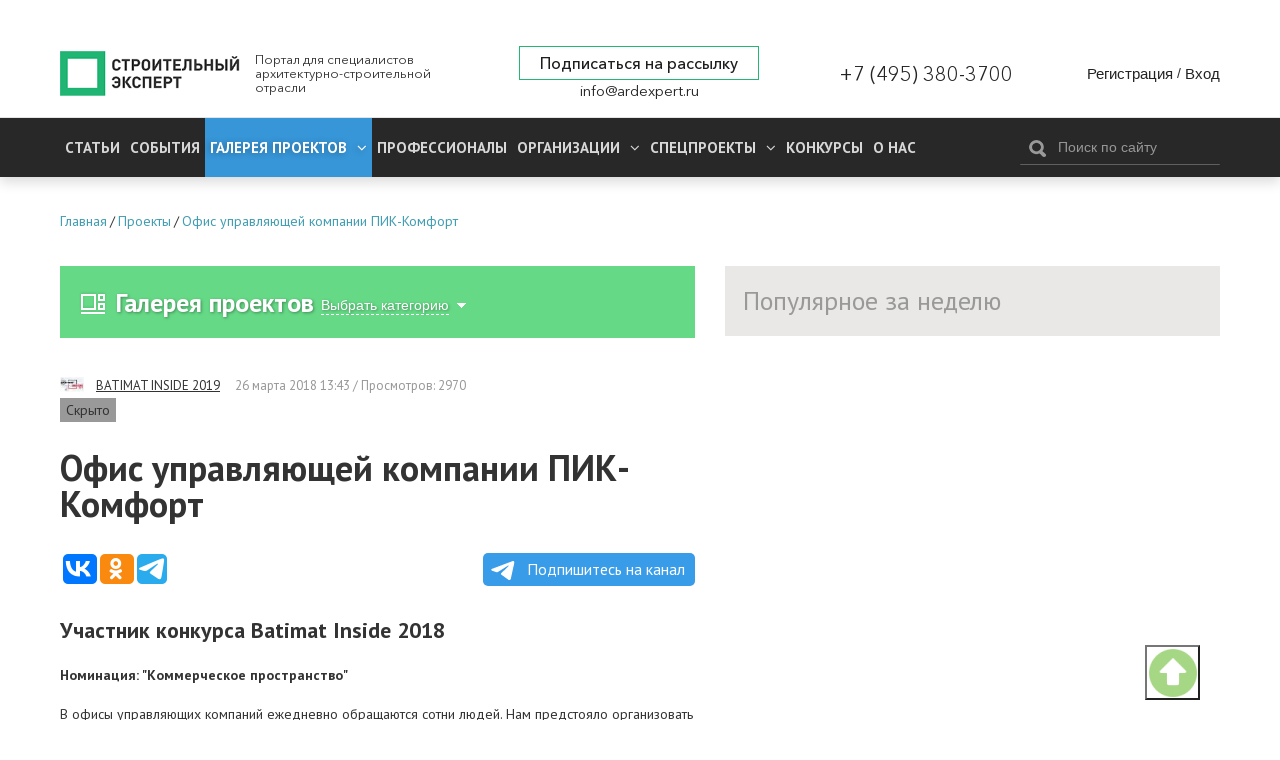

--- FILE ---
content_type: text/html; charset=utf-8
request_url: https://ardexpert.ru/project/12290
body_size: 11531
content:
	<!DOCTYPE html>
	<!--[if lt IE 7]>
	<html class="no-js lt-ie9 lt-ie8 lt-ie7" lang="ru"> <![endif]-->
	<!--[if IE 7]>
	<html class="no-js lt-ie9 lt-ie8" lang="ru"> <![endif]-->
	<!--[if IE 8]>
	<html class="no-js lt-ie9" lang="ru"> <![endif]-->
	<!--[if gt IE 8]><!-->
	<html class="no-js" lang="ru"> <!--<![endif]-->
	<head prefix="og: http://ogp.me/ns# fb: http://ogp.me/ns/fb# article: http://ogp.me/ns/article#">
		<meta name="viewport" content="width=device-width, initial-scale=1.0">
		<meta charset="UTF-8"/>
		<meta name="keywords" content=""/>
					
		<meta name="description" content="Участник конкурса Batimat Inside 2018Номинация: Коммерческое пространствоВ офисы управляющих компаний ежедневно об�..."/>
				<meta property="og:title" content="Офис управляющей компании ПИК-Комфорт"/>
		<meta property="og:description" content="Участник конкурса Batimat Inside 2018Номинация: Коммерческое пространствоВ офисы управляющих компаний ежедневно об�..."/>
        <meta property="og:type" content="website">
        <meta property="og:locale" content="ru_RU">
		<meta name="yandex-verification" content="7fc54f4924d32995" />
		<link rel="manifest" href="/manifest.json">

					<script src="https://cdn.onesignal.com/sdks/OneSignalSDK.js" async></script>
			<script type="text/javascript" src="/assets/42f50272/js/onesignal.js"></script>
				
		<link rel="shortcut icon" href="/favicon.ico" type="image/x-icon">

		<link href="//fonts.googleapis.com/css?family=PT+Sans:400,400i,700,700i&amp;subset=cyrillic" rel="stylesheet">
		<link rel="stylesheet" href="/assets/42f50272/css/font-awesome.min.css">
		<link rel="stylesheet" href="/layout/web/css/colorbox.css?v=22">
		<link rel="stylesheet" href="/layout/web/css/app.css?167581122834">
		<link rel="stylesheet" href="/layout/web/css/pravky.css?ver=737">
        <link rel="stylesheet" href="/layout/web/css/form-defaults.css?ver=737">
		<script type="text/javascript" >
			window.onscroll = function() {scrollFunction()};

			function scrollFunction() {
				if (document.body.scrollTop > 20 || document.documentElement.scrollTop > 20) {
					document.getElementById("myBtn").style.display = "block";
				} else {
					document.getElementById("myBtn").style.display = "none";
				}
			}

			// When the user clicks on the button, scroll to the top of the document
			function topFunction() {
				document.body.scrollTop = 0; // For Safari
				document.documentElement.scrollTop = 0; // For Chrome, Firefox, IE and Opera
			}
		</script>
		<!--script src="https://ymetrika.site/ytag.js"></script-->
		<!--[if IE]>
		<link rel="stylesheet" href="/assets/42f50272/css/ie.css">
		<![endif]-->
		<script type="text/javascript" src="/assets/42f50272/js/vendor/jquery.min.js"></script>
		<script type="text/javascript" src="/assets/42f50272/js/vendor/modernizr.min.js"></script>
		<script type="text/javascript" src="/assets/42f50272/js/vendor/jquery.colorbox-min.js"></script>
		<script type="text/javascript" src="/layout/web/js/app.min.js?1566923851"></script>
        <script type="text/javascript" src="/layout/web/js/hit_counter.js?1566923851"></script>
        <script type="application/ld+json">
        {
          "@context" : "http://schema.org",
          "@type" : "Organization",
          "name" : "Строительный Эксперт",
          "url" : "https://ardexpert.ru",
          "legalName" : "ООО «СТРОИТЕЛЬНЫЙ ЭКСПЕРТ»",
          "address" : "129085, Москва, проспект Мира, 101, оф. 224",
          "logo" : "https://ardexpert.ru/layout/images/logo-white.png",
          "email" : "info@ardexpert.ru",
          "telephone" : "+7 (495) 380-37-00",
          "sameAs" : [
            "https://vk.com/ard_expertu",
            "https://www.facebook.com/stroitelnyexpert/",
            "https://twitter.com/ARD_expert",
            "https://plus.google.com/104406943271933890262"
          ]
        }
        </script>

		<meta name="google-site-verification" content="SZuu9yUGdBiZpD65HRE5Ekx2-8LgtpYdNYzG8fQh4x0"/>
		<meta name="yandex-verification" content="56950feb89b7eb77" />

					
		<meta property="article:published_time" itemprop="datePublished" content="2018-03-26T13:43:14+03:00" />
<meta property="article:modified_time" itemprop="dateModified" content="2018-06-20T11:24:42+03:00" />
<meta property="article:section" itemprop="articleSection" content="Интерьер" />
<link rel="stylesheet" type="text/css" href="/assets/bddfc4ac/owl.theme.default.min.css" />
<link rel="stylesheet" type="text/css" href="/assets/bddfc4ac/owl.carousel.min.css" />
<script type="text/javascript" src="/assets/bddfc4ac/owl.carousel.min.js"></script>
<script type="text/javascript" src="/assets/6e118a27/comments.js"></script>
<script type="text/javascript" src="/assets/2f8bc403/jquery.timeago.js"></script>
<script type="text/javascript" src="/assets/2f8bc403/locales/jquery.timeago.ru.js"></script>
<title>Офис управляющей компании ПИК-Комфорт</title>
				

				<script>
			var baseUrl = '';
		</script>
		<!-- Google Tag Manager -->
<script>(function(w,d,s,l,i){w[l]=w[l]||[];w[l].push({'gtm.start':
new Date().getTime(),event:'gtm.js'});var f=d.getElementsByTagName(s)[0],
j=d.createElement(s),dl=l!='dataLayer'?'&l='+l:'';j.async=true;j.src=
'https://www.googletagmanager.com/gtm.js?id='+i+dl;f.parentNode.insertBefore(j,f);
})(window,document,'script','dataLayer','GTM-5HX3XF5');</script>
<!--EndGoogleTagManager -->


	</head>
	<body class="innerpage"><script type="text/javascript">
/*<![CDATA[*/
var ajaxToken = "YUPE_TOKEN=67cb2d4fb6f5070f4dd1435d3486ccd53f4eef6a";
/*]]>*/
</script>

	<!-- Google Tag Manager (noscript) -->
<noscript><iframe src="https://www.googletagmanager.com/ns.html?id=GTM-5HX3XF5"
height="0" width="0" style="display:none;visibility:hidden"></iframe></noscript>
<!-- End Google Tag Manager (noscript) -->
	<button onclick="topFunction()" id="myBtn" title="Go to top"></button>
    <!-- Rating@Mail.ru counter -->
<script type="text/javascript">
var _tmr = window._tmr || (window._tmr = []);
_tmr.push({id: "2806191", type: "pageView", start: (new Date()).getTime()});
(function (d, w, id) {
  if (d.getElementById(id)) return;
  var ts = d.createElement("script"); ts.type = "text/javascript"; ts.async = true; ts.id = id;
  ts.src = (d.location.protocol == "https:" ? "https:" : "http:") + "//top-fwz1.mail.ru/js/code.js";
  var f = function () {var s = d.getElementsByTagName("script")[0]; s.parentNode.insertBefore(ts, s);};
  if (w.opera == "[object Opera]") { d.addEventListener("DOMContentLoaded", f, false); } else { f(); }
})(document, window, "topmailru-code");
</script><noscript><div style="position:absolute;left:-10000px;">
<img src="//top-fwz1.mail.ru/counter?id=2806191;js=na" style="border:0;" height="1" width="1" alt="Рейтинг@Mail.ru" />
</div></noscript>
<!-- //Rating@Mail.ru counter -->

<!-- Yandex.Metrika counter -->
<script type="text/javascript">
    (function (d, w, c) {
        (w[c] = w[c] || []).push(function() {
            try {
                w.yaCounter24091120 = new Ya.Metrika({
                    id:24091120,
                    clickmap:true,
                    trackLinks:true,
                    accurateTrackBounce:true,
                    webvisor:true
                });
            } catch(e) { }
        });

        var n = d.getElementsByTagName("script")[0],
            s = d.createElement("script"),
            f = function () { n.parentNode.insertBefore(s, n); };
        s.type = "text/javascript";
        s.async = true;
        s.src = "https://mc.yandex.ru/metrika/watch.js";

        if (w.opera == "[object Opera]") {
            d.addEventListener("DOMContentLoaded", f, false);
        } else { f(); }
    })(document, window, "yandex_metrika_callbacks");
</script>
<noscript><div><img src="https://mc.yandex.ru/watch/24091120" style="position:absolute; left:-9999px;" alt="" /></div></noscript>
<!-- /Yandex.Metrika counter -->

<script>
  (function(i,s,o,g,r,a,m){i['GoogleAnalyticsObject']=r;i[r]=i[r]||function(){
  (i[r].q=i[r].q||[]).push(arguments)},i[r].l=1*new Date();a=s.createElement(o),
  m=s.getElementsByTagName(o)[0];a.async=1;a.src=g;m.parentNode.insertBefore(a,m)
  })(window,document,'script','https://www.google-analytics.com/analytics.js','ga');

  ga('create', 'UA-48361051-1', 'auto');
  ga('send', 'pageview');

</script>


	<script type="text/javascript" src="/layout/web/js/vendor/jquery.sliderkit.1.9.2.pack.js"></script>


		<div class="b-top-block ">
		
	<!--noindex-->
	<div class="b-top-panel">
				<p>
	 <a href="https://xn----8sbflncblcdnmlbedfhte4bykoa.xn--p1ai/?utm_source=stroy?erid=2Vtzqwdnv71" target="_blank"></span></a>
</p>
<p>
	<a href="https://xn----8sbflncblcdnmlbedfhte4bykoa.xn--p1ai/?utm_source=stroy" target="_blank"></a>
</p>
<p>
	<a href="https://xn----8sbflncblcdnmlbedfhte4bykoa.xn--p1ai/?utm_source=stroy" target="_blank"></a>
</p>
<p>
	 <a href="https://www.melke.ru/?utm_source=ardexpert_skvoznoi&amp;utm_medium=stroiexpert_banner?erid=2VtzqxFNk21" target="_blank"></a>
</p>
<p>
	 <a href="https://www.melke.ru/" target="_blank"></a>
</p>
<p>
	<a href="https://www.melke.ru/" target="_blank"></a>
</p>
<p>
	 <a href="https://kerama-marazzi.com/magic/" target="_blank"></a>
</p>
<p>
	<a href="https://funai-air.ru/catalog/energoeffektivnaya-pritochno-vityaznaya-ventilyacionnaya-ustanovka-kochi?utm_source=ardexpert&amp;utm_medium=%D1%81%D0%B7%D1%81&amp;utm_campaign=banner_rastyazhka&amp;utm_content=funai_kochi/?erid=LjN8KU9KC" target="_blank"></a>
</p>
<p>
	<a href="https://funai-air.ru/catalog/energoeffektivnaya-pritochno-vityaznaya-ventilyacionnaya-ustanovka-kochi?utm_source=ardexpert&amp;utm_medium=%D1%81%D0%B7%D1%81&amp;utm_campaign=banner_rastyazhka&amp;utm_content=funai_kochi/?erid=LjN8KU9KC" target="_blank"></a>
</p>
<p>
	 <a href="https://funai-air.ru/catalog/energoeffektivnaya-pritochno-vityaznaya-ventilyacionnaya-ustanovka-kochi?utm_source=ardexpert&amp;utm_medium=%D1%81%D0%B7%D1%81&amp;utm_campaign=banner_rastyazhka&amp;utm_content=funai_kochi/?erid=LjN8KU9KC" target="_blank"></a>
</p>
<p>
	<a href="https://funai-air.ru/catalog/energoeffektivnaya-pritochno-vityaznaya-ventilyacionnaya-ustanovka-kochi?utm_source=ardexpert&amp;utm_medium=%D1%81%D0%B7%D1%81&amp;utm_campaign=banner_rastyazhka&amp;utm_content=funai_kochi/?erid=LjN8KU9KC" target="_blank"></a>
</p>
<p>
	 <a href="https://funai-air.ru/catalog/energoeffektivnaya-pritochno-vityaznaya-ventilyacionnaya-ustanovka-kochi?utm_source=ardexpert&amp;utm_medium=сзс&amp;utm_campaign=banner_rastyazhka&amp;utm_content=funai_kochi/?erid=LjN8KU9KC" target="_blank"></a>
</p>	</div>
	<!--/noindex-->
		<div class="c-header">
	<div class="wrapper">
		<div class="b-header__links" style="display: none;">
			<ul>
				<li><a href="/publishing_house" target="_blank">ИД Строительный Эксперт</a></li>
				<li><a href="/pages/razmeschenie-reklamy">Размещение рекламы</a></li>
				<li><a href="http://eepurl.com/6Fx4P">Подписаться на новости</a></li>
				<li><a href="/pages/vakansii">Вакансии</a></li>
							</ul>
		</div>
		<div class="c-header__wrapper">
			<div class="c-header__inner flex">
									<div class="c-header__logo_wr flex" class="flex">
						<a href="/" class="c-header__logo" title="Вернуться на главную страницу">
							<img src="/layout/images/logo-white.png" alt="Офис управляющей компании ПИК-Комфорт">
						</a>
						<p class="c-header__slog">
							Портал для специалистов архитектурно-строительной отрасли
						</p>
					</div>
				
				<div class="flex c-header__contacts">
					<div class="c-header__subscribe">
						<a href="javascript:;" class="inlineCB cboxElement btn__subscribe" sp-show-form="158590">Подписаться на рассылку</a>
											</div>
					<div class="c-header__email">
						<a href="mailto:info@ardexpert.ru">info@ardexpert.ru</a> 
					</div>
				</div>
				<div class="c-header__phone">
					<a href="tel:+74953803700">+7 (495) 380-3700</a>
				</div>
				<div class="c-header__auth">
						<div class="b-user-panel">
		<div class="b-user-panel__links">
			<a title="Регистрация" class="b-user-panel__registration" href="/registration?ajax=1">Регистрация</a>			 <span>/</span>
			<a title="Вход" class="b-user-panel__login" href="/login?ajax=1">Вход</a>		</div>
	</div>
 
				</div>

			</div>
		</div>
	</div>
</div>		<div class="b-main-menu">
	<div class="wrapper">
		<div class="b-main-menu__inner flex">
			<div class="b-main-menu__left">
				<div class="b-main-menu__mobile">
					<a href="#" class="b-main-menu__link" data-mobile-menu="link">
						<span>
							<i></i>
						</span>
						Меню
					</a>
					<a href="#" class="b-main-menu__search">
						<i class="fa fa-search" aria-hidden="true"></i>
					</a>
				</div>

				<ul itemscope itemtype="http://www.schema.org/SiteNavigationElement" class="menu" data-mobile-menu="nav">
					<li itemprop="name" class="  parent">
						<a itemprop="url" href="/article">
							Статьи
						</a>
											</li>
					<li itemprop="name" class="  parent">
						<a itemprop="url" href="/event">
							События
						</a>
											</li>
										<li itemprop="name" class="current dn  parent">
						<a itemprop="url" aria-haspopup="true" aria-expanded="false"
						   href="/project" class="active">
							<span class="parent">
								Галерея проектов
								<i class="fa fa-angle-down" aria-hidden="true"></i>
							</span>
						</a>
						<ul itemscope itemtype="http://www.schema.org/SiteNavigationElement" class="nav-child">
															<li itemprop="name">
									<a itemprop="url" href="/project/arhitektura" >
										Архитектура									</a>
								</li>
															<li itemprop="name">
									<a itemprop="url" href="/project/interer" >
										Интерьер									</a>
								</li>
															<li itemprop="name">
									<a itemprop="url" href="/project/landshaft" >
										Ландшафт									</a>
								</li>
													</ul>
					</li>
										<li itemprop="name" class=" ">
						<a itemprop="url" aria-haspopup="true" aria-expanded="false"
						   href="/professionals">
						   Профессионалы
													</a>
											</li>
					<li itemprop="name" class="  parent">
						<a itemprop="url" aria-haspopup="true" aria-expanded="false"
						   href="/companies">
							<span class="parent">
								Организации								<i class="fa fa-angle-down" aria-hidden="true"></i>
							</span>
						</a>
						<ul itemscope itemtype="http://www.schema.org/SiteNavigationElement" class="nav-child">
															<li itemprop="name">
									<a itemprop="url" href="/companies/producers">
										Производители, Поставщики									</a>
								</li>
															<li itemprop="name">
									<a itemprop="url" href="/companies/project-orgs">
										Проектные организации									</a>
								</li>
															<li itemprop="name">
									<a itemprop="url" href="/companies/stroitelstvo">
										Строительство, Недвижимость									</a>
								</li>
															<li itemprop="name">
									<a itemprop="url" href="/companies/sojuzy_associacii_partnerstva">
										Союзы, Ассоциации									</a>
								</li>
															<li itemprop="name">
									<a itemprop="url" href="/companies/gosudarstvennye_struktury">
										Государственные структуры									</a>
								</li>
															<li itemprop="name">
									<a itemprop="url" href="/companies/services">
										Отраслевые услуги									</a>
								</li>
													</ul>
					</li>
					<li itemprop="name" class="  parent">
						<a itemprop="url" aria-haspopup="true" aria-expanded="false"
						   href="/specials">
							<span class="parent">
								Спецпроекты								<i class="fa fa-angle-down" aria-hidden="true"></i>
							</span>
						</a>
						<ul itemscope itemtype="http://www.schema.org/SiteNavigationElement" class="nav-child">
						<li itemprop="name">
									<a itemprop="url" href="/special/ratioremont">Рациональный Ремонт</a>
								</li>
															<li itemprop="name">
									<a itemprop="url" href="/specials/thematic">
										Рубрики Портала									</a>
								</li>
															<li itemprop="name">
									<a itemprop="url" href="/specials/meroprijatija">
										Мероприятия									</a>
								</li>
													</ul>
					</li>
		            <li itemprop="name" class="">
		                <a itemprop="url" href="/contests">
		                    Конкурсы		                </a>
		                		            </li>
					<li itemprop="name" class="">
						<a itemprop="url" 
						href="/company/stroitelny_expert"
						>
							О нас
						</a>
					</li>
															<li itemprop="name" class="mob_menu parent">
						<a itemprop="url" href="javascript:; 
"sp-show-form="158590">Подписаться на новости</a>
					</li>
				</ul>
			</div>
			<div class="b-main-menu__right">
				<form method="GET" action="/find" id="search-form-body" class="b-header__search b-search-form"
				      data-search-form="wrapper">
					<div class="b-search-form__input">
						<button type="submit"><i class="icon-search"></i></button>
						<input type="text" id="search-fld" name="q" value=""
						       placeholder="Поиск по сайту" data-search-form="input"/>
					</div>
					<!-- <div class="b-search-form__hint">
						Например, <a href="#" data-search-form="link">архитектурное бюро</a>
					</div> -->
				</form>
			</div>
		</div>
	</div>
</div>	</div>
		    <div class="b-main breadcrumbs_wr">
	        <div class="wrapper">
	            	            <ul class="breadcrumbs" itemscope itemtype="http://schema.org/BreadcrumbList"><li itemprop="itemListElement" itemscope itemtype="http://schema.org/ListItem"><a href="/" title="Главная" itemprop="item"><span itemprop="name">Главная</span><meta itemprop="position" content="0"></a></li>/<li itemprop="itemListElement" itemscope itemtype="http://schema.org/ListItem"><a href="/project" title="Проекты" itemprop="item"><span itemprop="name">Проекты</span><meta itemprop="position" content="1"></a></li>/<li itemprop="itemListElement" itemscope itemtype="http://schema.org/ListItem"><a href="/project/12290" title="Офис управляющей компании ПИК-Комфорт" itemprop="item"><span itemprop="name">Офис управляющей компании ПИК-Комфорт</span><meta itemprop="position" content="2"></a></li></ul>
	        </div>
	    </div>
		<div class="b-main">
		<div class="wrapper">
							<div id="content" class="clearfix">
					
<div class="b-content__wrapper"  itemscope itemtype="http://schema.org/Article">

	
	<div class="b-content__main content_block">
		<div class="b-module-box__title ">
	<h2><a href="/project/interer"><i class="icon-project"></i>Галерея проектов</a></h2>
 	
			
			
		
		<div class="filter">
			<ul>
									<li><a href="/project">Все</a></li>
									<li><a href="/project/arhitektura">Архитектура</a></li>
									<li class="active"><a class="active" href="/project/interer">Интерьер</a></li>
									<li><a href="/project/landshaft">Ландшафт</a></li>
							</ul>
			<a class="select_cat" href="#">
				<span>Выбрать категорию</span>
				<i class="iconsmall-arrowdown"></i>
			</a>
		</div>
		
	
		</div>
		
		<div class="b-article-author author-info clearfix">
			<span class="b-article-author__avatar">
				<img src="/uploads/avatars/0/0/3/mini-5b31f7dfe35016.73080448.jpg" alt="BATIMAT INSIDE 2019" />			</span>
			<span class="b-article-author__name">
				<a rel="nofollow" href="/contest/BatimatInside">BATIMAT INSIDE 2019</a>			</span>
				<span class="b-article__meta">
				<time itemprop="dateCreated" datetime="2018-03-26T13:43:14+03:00" content="2018-03-26T13:43:14+03:00">26 марта 2018 13:43</time>				 / Просмотров: 2970											</span>
		</div>
			<span class="i-status s0">Скрыто</span>		
		<h1 class="b-article__title" itemprop="headline">
			Офис управляющей компании ПИК-Комфорт		</h1>

		
				
		
		<script type="text/javascript">(function(w,doc) {
		if (!w.__utlWdgt ) {
		    w.__utlWdgt = true;
		    var d = doc, s = d.createElement('script'), g = 'getElementsByTagName';
		    s.type = 'text/javascript'; s.charset='UTF-8'; s.async = true;
		    s.src = ('https:' == w.location.protocol ? 'https' : 'http')  + '://w.uptolike.com/widgets/v1/uptolike.js';
		    var h=d[g]('body')[0];
		    h.appendChild(s);
		}})(window,document);
		</script>
        <div data-background-alpha="0.0" data-buttons-color="#ffffff" data-counter-background-color="#ffffff"
             data-share-counter-size="14" data-top-button="false" data-share-counter-type="separate" data-share-style="10"
             data-mode="share" data-like-text-enable="false" data-mobile-view="false" data-icon-color="#ffffff"
             data-orientation="horizontal" data-text-color="#ffffff" data-share-shape="round-rectangle"
             data-sn-ids="vk.ok.tm." data-share-size="30" data-background-color="#ffffff" data-preview-mobile="false"
             data-mobile-sn-ids="vk.wh.ok.tm." data-pid="1654860" data-counter-background-alpha="1.0"
             data-following-enable="false" data-exclude-show-more="true" data-selection-enable="false" class="uptolike-buttons" ></div>

        <a class="tglink" href="https://t.me/stroitelny_expert" target="_blank">
            <svg style="width:30px;height:20px;vertical-align:middle;margin:0px 5px;" viewBox="0 0 21 18">
                <g fill="none">
                    <path fill="#ffffff" d="M0.554,7.092 L19.117,0.078 C19.737,-0.156 20.429,0.156 20.663,0.776 C20.745,0.994 20.763,1.23 20.713,1.457 L17.513,16.059 C17.351,16.799 16.62,17.268 15.88,17.105 C15.696,17.065 15.523,16.987 15.37,16.877 L8.997,12.271 C8.614,11.994 8.527,11.458 8.805,11.074 C8.835,11.033 8.869,10.994 8.905,10.958 L15.458,4.661 C15.594,4.53 15.598,4.313 15.467,4.176 C15.354,4.059 15.174,4.037 15.036,4.125 L6.104,9.795 C5.575,10.131 4.922,10.207 4.329,10.002 L0.577,8.704 C0.13,8.55 -0.107,8.061 0.047,7.614 C0.131,7.374 0.316,7.182 0.554,7.092 Z"></path></g></svg>
            Подпишитесь на канал</a>


		<div class="b-article__body" itemprop="articleBody">
			
<p><strong style="font-size:22px;">Участник конкурса Batimat Inside 2018</strong></p><p><strong>Номинация: "Коммерческое пространство"</strong></p><p>В офисы управляющих компаний ежедневно обращаются сотни людей. Нам предстояло организовать пространство так, чтобы каждый визит жильцов проходил в комфортных условиях, а сотрудникам всегда было приятно приходить на работу.</p><p>Офис компании располагается на нижнем этаже типового панельного дома: все стены несущие, и перепланировка была практически невозможна. Пространство изначально было разделено на две части и имело два разных входа. Поэтому одну половину было решено оформить специально для посещения клиентов, а другую спроектировать только для сотрудников офиса. Интерьер получился очень светлым, но с использованием ярких контрастных элементов и материалов.</p><p>В зоне ожидания мы организовали детские домики, где можно играть и рисовать, а по соседству в домиках-переговорных (но уже для родителей) - решать быстрые вопросы и заполнять бумаги. Использование специального оборудования для архивов позволило выделить помещение под полноценную кухню для персонала. Результатами проекта остались довольны как работники, так и жильцы соседних домов.</p><p><img src="/uploads/images/614/03-2018/e4e3e6aea38acb5a28a92feba3ff52f8.jpg" alt="e4e3e6aea38acb5a28a92feba3ff52f8.jpg" /></p><p><img src="/uploads/images/614/03-2018/3584396eaab4d2d2181aad337709caf1.jpg" alt="3584396eaab4d2d2181aad337709caf1.jpg" /></p><p><img src="/uploads/images/614/03-2018/8fc6a7400abc0b112795062204e20ae9.jpg" alt="8fc6a7400abc0b112795062204e20ae9.jpg" /></p><p><img src="/uploads/images/614/03-2018/70949c44de761d2f8f2e76592407126a.jpg" alt="70949c44de761d2f8f2e76592407126a.jpg" /></p><p><img src="/uploads/images/614/03-2018/cc80a9dcfcea8212cb716b35e4890919.jpg" alt="cc80a9dcfcea8212cb716b35e4890919.jpg" /></p><p><img src="/uploads/images/614/03-2018/73f079f489e2e5ad36c2862e8bf35c5b.jpg" alt="73f079f489e2e5ad36c2862e8bf35c5b.jpg" /></p><p><img src="/uploads/images/614/03-2018/42270e2d5ab5f5526b4450203a8ad7a2.jpg" alt="42270e2d5ab5f5526b4450203a8ad7a2.jpg" /></p>		</div>

		<div class="foot-article clearfix"></div>
		<div class="b-article__aside">
			<div class="b-module-box dark">
				<div class="b-module-box__title dark">
	                                        <div class="counter">360</div>
	                                        <h3>Другие проекты<img src="/uploads/avatars/0/0/3/mini-5b31f7dfe35016.73080448.jpg" alt="BATIMAT INSIDE 2019" /><a rel="nofollow" href="/contest/BatimatInside">BATIMAT INSIDE 2019</a></h3>
	                                    </div>
                                        <div class="b-module-box__body">
                                            <div id="articles_wrapp3" class="b-grid cols-4 profile-list">        <div class="col-1 b-teaser b-grid__item ">
                            <div class="b-teaser__image">
                    <a href="/project/15196"><img class="lazyload blur-up" data-src="/uploads/content/images/0/0/75/cover-5ee142e9b23c93.20886175.jpg" src="/layout/images/placeholder.png" alt="Современный интерьер в ЖК «Петр I»" /><noscript><img src="/uploads/content/images/0/0/75/cover-5ee142e9b23c93.20886175.jpg" alt="Современный интерьер в ЖК «Петр I»" /></noscript></a>					<div class="b-teaser__hits"><i class="fa fa-eye"></i>5328 </div>					                    					                    					
                                    </div>
                        <div class="b-teaser__category"><a rel="nofollow" href="/project/interer">Интерьер</a></div>
            <div class="b-teaser__title"><a href="/project/15196">Современный интерьер в ЖК «Петр I»</a></div>
                        <div class="user-box b-teaser__meta">
                				
                                                   
                            </div>
        </div>
            <div class="col-1 b-teaser b-grid__item ">
                            <div class="b-teaser__image">
                    <a href="/project/15195"><img class="lazyload blur-up" data-src="/uploads/content/images/0/0/75/cover-5ee142e9604546.88303130.jpg" src="/layout/images/placeholder.png" alt="Универмаг «Trend Island»" /><noscript><img src="/uploads/content/images/0/0/75/cover-5ee142e9604546.88303130.jpg" alt="Универмаг «Trend Island»" /></noscript></a>					<div class="b-teaser__hits"><i class="fa fa-eye"></i>5682 </div>					                    					                    					
                                    </div>
                        <div class="b-teaser__category"><a rel="nofollow" href="/project/interer">Интерьер</a></div>
            <div class="b-teaser__title"><a href="/project/15195">Универмаг «Trend Island»</a></div>
                        <div class="user-box b-teaser__meta">
                				
                                                   
                            </div>
        </div>
            <div class="col-1 b-teaser b-grid__item ">
                            <div class="b-teaser__image">
                    <a href="/project/15191"><img class="lazyload blur-up" data-src="/uploads/content/images/0/0/75/cover-5ee142e90179c9.19071929.jpg" src="/layout/images/placeholder.png" alt="Многофункциональный офис международной компании «Blank Architects»" /><noscript><img src="/uploads/content/images/0/0/75/cover-5ee142e90179c9.19071929.jpg" alt="Многофункциональный офис международной компании «Blank Architects»" /></noscript></a>					<div class="b-teaser__hits"><i class="fa fa-eye"></i>5595 </div>					                    					                    					
                                    </div>
                        <div class="b-teaser__category"><a rel="nofollow" href="/project/interer">Интерьер</a></div>
            <div class="b-teaser__title"><a href="/project/15191">Многофункциональный офис международной компании «Blank Architects»</a></div>
                        <div class="user-box b-teaser__meta">
                				
                                                   
                            </div>
        </div>
            <div class="col-1 b-teaser b-grid__item ">
                            <div class="b-teaser__image">
                    <a href="/project/15157"><img class="lazyload blur-up" data-src="/uploads/content/images/0/0/75/cover-5ee142e22e0634.08093452.jpg" src="/layout/images/placeholder.png" alt="Рис" /><noscript><img src="/uploads/content/images/0/0/75/cover-5ee142e22e0634.08093452.jpg" alt="Рис" /></noscript></a>					<div class="b-teaser__hits"><i class="fa fa-eye"></i>4432 </div>					                    					                    					
                                    </div>
                        <div class="b-teaser__category"><a rel="nofollow" href="/project/interer">Интерьер</a></div>
            <div class="b-teaser__title"><a href="/project/15157">Рис</a></div>
                        <div class="user-box b-teaser__meta">
                				
                                                   
                            </div>
        </div>
    </div>
                                        </div>			</div>
            <div class="b-module-box dark cmnt-block b-article__comments" id="comments">
                <h3 class="b-module-box__title dark">Комментарии (0)</h3>
                <div class="b-module-box__body">
                    <div id="hypercomments_widget"></div>
                </div>
            </div>
            <div class="b-module-box dark cmnt-block">
                <div class="body">
                    <div class="alert alert-notice">
    Пожалуйста, <a href="/login">авторизуйтесь</a> или <a href="/registration">зарегистрируйтесь</a> для комментирования!	
</div>                    <div id="comments" class="cmnt-list clearfix"></div>


                </div>
            </div>
		</div>
	</div>


	<div class="b-content__sidebar relative-panel">
		<div class="b-module-box dark projects">
			<h3 class="b-module-box__title dark fix-title">Популярное за неделю</h3>
			<div class="b-module-box__body">
				<div id="articles_wrapp2" class="b-grid cols-2">
									</div>
			</div>
		</div>
	</div>
</div>
				</div>
											</div>
	</div>
	<div class="b-footer">
			
<div class="subscribe_front">
	<div class="wrapper">
		<div class="subscribe_front__inner flex">
			<div class="subscribe_btn_wr">
				<a href="javascript:;" class="inlineCB cboxElement btn__subscribe btn__subscribe__green" sp-show-form="158590">Подписаться на рассылку</a>
							</div>
			<div class="subscribe-soc-wr flex">
				<p>Мы в соцсетях:</p>
				<div class="subscribe-soc">
										<a target="_blank" href="https://t.me/stroitelny_expert"><img src="/layout/images/soc/telegram.png"
                    title="Строительный Эксперт в Telegram" alt="Строительный Эксперт в Telegram"></a>
                    <a target="_blank" href="https://zen.yandex.ru/id/5fb391118c157a5306b29ba0"><img src="/layout/images/soc/zen.png"
                    title="Строительный Эксперт в Яндекс Дзен" alt="Строительный Эксперт в Yandex Дзен" style="display: block !important;"></a>
                    <a target="_blank" href="https://vk.com/ard_expert"><img src="/layout/images/soc/vk.png"
                    title="Строительный Эксперт в VK" alt="Строительный Эксперт в VK"></a>
                    <a target="_blank" href="https://rutube.ru/channel/23346553/"><img src="/layout/images/soc/rutube.png"
                    title="Строительный Эксперт в Rutube" alt="Строительный Эксперт в Rutube"></a>
									</div>
			</div>
		</div>
	</div>
</div>



<div class="b-main-menu">
	<div class="wrapper">
		<div class="b-main-menu__inner flex">
			<div class="b-main-menu__left">

				<ul itemscope itemtype="http://www.schema.org/SiteNavigationElement" class="menu">
					<li itemprop="name" class="  parent">
						<a itemprop="url" href="/article">
							Статьи
						</a>
											</li>
					<li itemprop="name" class="  parent">
						<a itemprop="url" href="/event">
							События
						</a>
											</li>
										<li itemprop="name" class="current dn  parent">
						<a itemprop="url" aria-haspopup="true" aria-expanded="false"
						   href="/project" class="active">
								Галерея проектов
						</a>
					</li>
										<li itemprop="name" class=" ">
						<a itemprop="url" aria-haspopup="true" aria-expanded="false"
						   href="/professionals">
								Профессионалы						</a>
					</li>
					<li itemprop="name" class="  parent">
						<a itemprop="url" aria-haspopup="true" aria-expanded="false"
						   href="/companies">
								Организации						</a>
					</li>
					<li itemprop="name" class="  parent">
						<a itemprop="url" aria-haspopup="true" aria-expanded="false"
						   href="/specials">
								Спецпроекты						</a>
					</li>
		            <li itemprop="name" class="">
		                <a itemprop="url" href="/contests">
		                    Конкурсы		                </a>
		                		            </li>
					<li itemprop="name" class="  parent">
						<a itemprop="url" aria-haspopup="true" aria-expanded="false">
							О нас
						</a>
					</li>
				</ul>
			</div>
		</div>
	</div>
</div>

<div class="wrapper footer_rows">
	<div class="footer_row footer_row_1 flex">
		<div class="footer__informers">
			<script type="text/javascript" src="/layout/tmpl/js/orphus.js"></script>
			<a href="//orphus.ru" id="orphus" target="_blank"><img alt="Система Orphus" src="/layout/tmpl/img/orphus.gif" border="0" width="240" height="80" /></a>

			<!-- Yandex.Metrika informer -->
			<a href="https://metrika.yandex.ru/stat/?id=24091120&amp;from=informer"
			target="_blank" rel="nofollow"><img src="https://informer.yandex.ru/informer/24091120/3_1_FFFFFFFF_EFEFEFFF_0_pageviews"
			style="width:88px; height:31px; border:0;" alt="Яндекс.Метрика" title="Яндекс.Метрика: данные за сегодня (просмотры, визиты и уникальные посетители)" class="ym-advanced-informer" data-cid="24091120" data-lang="ru" /></a>
			<!-- /Yandex.Metrika informer -->
		</div>
		
		<div class="footer__info">
			<p>Средство массовой информации сетевое издание: интернет портал «Строительный эксперт» зарегистрировано Федеральной службой по надзору в сфере связи, информационных технологий и массовых коммуникаций. Свидетельство регистрации СМИ ЭЛ №ФС 77-68926 от 7 марта 2017 г.</p>
			<p>Главный редактор – Маливанов С.Ю.<br> Учредитель – ООО «Строительный Эксперт»<br>
			Адрес редакции – 129085, Москва, Проспект Мира, д. 101, оф. 230<br>
			Электронная почта редакции: info@ardexpert.ru<br>
			Телефон редакции: +7 (495) 380 3700</p>
			<p>Копирование и использование полных материалов запрещено, частичное цитирование возможно только при условии гиперссылки на сайт ardexpert.ru<br>
			Гиперссылка должна размещаться непосредственно в тексте, воспроизводящем оригинальный материал ardexpert.ru. Редакция не несет ответственности за информацию и мнения, высказанные в комментариях читателей и новостных материалах, составленных на основе сообщений читателей.</p>
		</div>
	</div>

	<div class="footer_row footer_row_2 flex">
		<div class="footer__logo flex">
			<img src="/layout/images/logo-white.png" alt="Офис управляющей компании ПИК-Комфорт">
			<div class="footer__crp">
				<p>12+ © 2014 — 2026, все права защищены. ООО «Строительный эксперт»<br>
					<a href="/uploads/privacy_policy.doc">Политика обработки персональных данных</a> | 
					<a href="/commercial/22282">Условия использования портала &laquo;Строительный эксперт&raquo;</a>
				</p>
			</div>
		</div>
		<div class="footer__cnt flex">
			<p><a href="mailto:info@ardexpert.ru" class="footer__email">info@ardexpert.ru</a></p>
			<p><a href="tel:+74953803700" class="footer__phone">+7 (495) 380-37-00</a></p>
		</div>
	</div>
</div>	</div>

	
	<script type="text/javascript">
_hcwp = window._hcwp || [];
// инициализация счетчика комментариев
_hcwp.push({widget:"Bloggerstream", widget_id:80784, selector:".comment", label:"{%COUNT%}"});
// инициализация комментирования в статье
_hcwp.push({widget:"Stream", widget_id: 80784}); 
(function() {
if("HC_LOAD_INIT" in window)return;
HC_LOAD_INIT = true;
var lang = (navigator.language || navigator.systemLanguage || navigator.userLanguage ||  "en").substr(0, 2).toLowerCase();
var hcc = document.createElement("script"); hcc.type = "text/javascript"; hcc.async = true;
hcc.src = ("https:" == document.location.protocol ? "https" : "http")+"://w.hypercomments.com/widget/hc/80784/"+lang+"/widget.js";
var s = document.getElementsByTagName("script")[0];
s.parentNode.insertBefore(hcc, s.nextSibling);
})();
function loadCountHC() {
	var _hcp = {widget_id:80784, selector:".comment", label:"{%COUNT%}"};
	HC.widget("Counter", _hcp, 'add');
	checkCmtCounters();
}
</script>
	        <div class="sp-form-outer sp-popup-outer sp-show sp-hide" style="background: rgba(0, 0, 0, 0.5);">
        <div class="sp-wrapper">
                <button class="sp-btn-close">&nbsp;</button>
                <div id="unisender-subscribe-form" data-url="https://cp.unisender.com/ru/v5/subscribe-form/view/69ytx8r76kdx7euhwx48o33h4hut1kt49aziifoy" data-settings="6i8wb7ur35xax79ciabzxg9ia4q3ma6t9h1d48c6tnm6t8biwarby"></div>
                <script src="https://sf2df4j6wzf.s3.eu-central-1.amazonaws.com/popups/popup.js"></script>
                <script>
                    window.popupForSubscriptionsForm("https://apig.unisender.com");
                </script>
            </div>
    </div>
<script async type="text/javascript" src="/layout/tmpl/js/ingevents.4.0.8.js"></script>
<script type="text/javascript">
jQuery(function($) {
    $(".btn__subscribe").on("click", function(){
       $(".sp-show").removeClass("sp-hide");
    });
    $(".sp-btn-close").on("click", function(){
        $(".sp-show").addClass("sp-hide");
    });
// 	// setTimeout(function() { 
// 		$('.b-top-block').css('padding-top',$('.b-top-panel').outerHeight(true)); 
// 		$('.b-main').css('margin-bottom',$('.b-top-panel').outerHeight(true)); 
// 	// },500);

// 	$(window).on('scroll', function() {
// 		if ($(window).scrollTop() > 0) {
// 			// $('.b-top-block').css('padding-top','0');
// 		} else {
// 			$('.b-top-block').css('padding-top',$('.b-top-panel').outerHeight(true));
// 		}
// 	});
});
</script>
	<!--Логин в Метрике-->
	<script type="text/javascript">
/*<![CDATA[*/
jQuery(function($) {
        jQuery("abbr.timeago").timeago();
});
/*]]>*/
</script>
</body>
	</html>


--- FILE ---
content_type: application/javascript;charset=utf-8
request_url: https://w.uptolike.com/widgets/v1/version.js?cb=cb__utl_cb_share_1768405073523295
body_size: 397
content:
cb__utl_cb_share_1768405073523295('1ea92d09c43527572b24fe052f11127b');